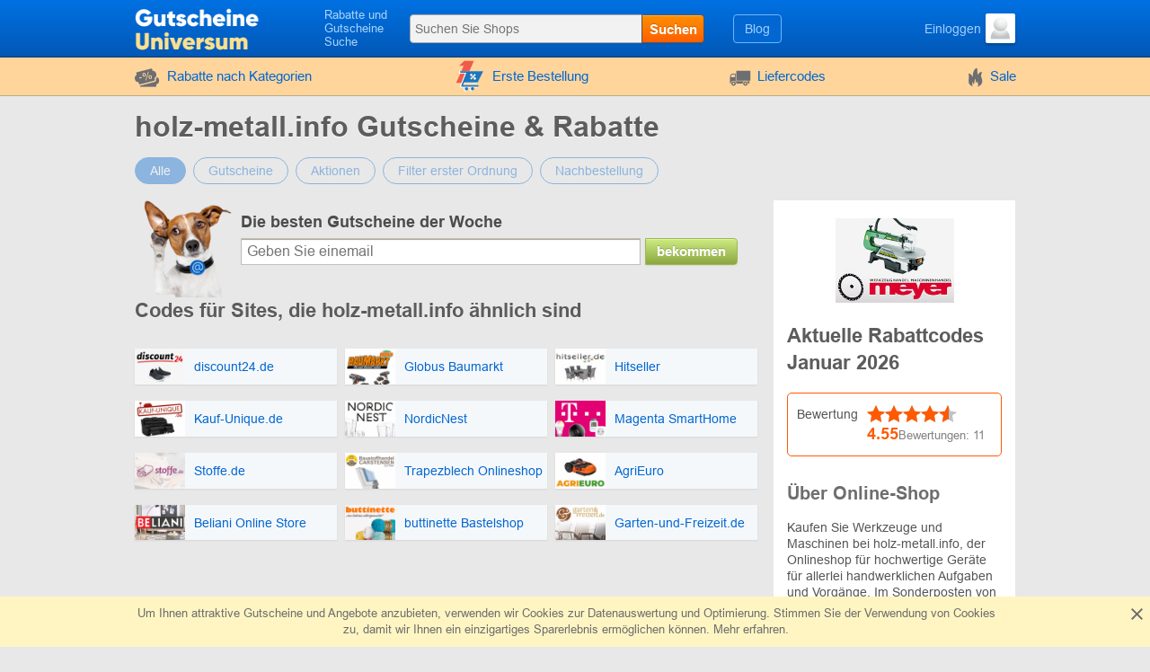

--- FILE ---
content_type: text/html; charset=UTF-8
request_url: https://www.gutscheineuniversum.de/gutscheine/holz-metall.info
body_size: 7938
content:
<!DOCTYPE html>
<html lang="de">
<head>
    <meta charset="utf-8">
    <meta http-equiv="X-UA-Compatible" content="IE=edge">
    <meta name="viewport" content="width=device-width, initial-scale=1.0, maximum-scale=5.0">

    
    <meta name="yandex-verification" content="efe954505aa2e2f2">
    <meta name="google-site-verification" content="jtGZoEDUcdSLqaDpBzIM_0jRSU6cBDjoN0q-lpZsaDA">
    <meta name="verification" content="747e84798d4e1ff0e2be9111b3a3bb5e">
    <meta name="&#039;webgains-site-verification&#039; content=&#039;hwecvu0y&#039;" content="&lt;meta name=&#039;webgains-site-verification&#039; content=&#039;hwecvu0y&#039; /&gt;">
    <meta name="verify-admitad" content="c25aa3b8e2">
    <meta name="TradeDoubler" content="&lt;!-- TradeDoubler site verification 3155417 --&gt;">
    <meta name="TradeDoubler" content="!-- TradeDoubler site verification 3155417 --&gt;">
    <meta name="verification" content="!-- TradeDoubler site verification 3155417 --">
    <meta name="tradetracker-site-verification" content="6c63bf2f8e38c232f654d1e72145e49db7dccdf5">
    <meta name="google-site-verification" content="7kHkrvfn5z27KQbJ1MqDPlPHBMrZuRI0IGRS74tNYw8">

    
    <title>holz-metall.info Gutscheincode 40% Rabatt Januar 2026</title>
    <meta name="description" content="Spare mit holz-metall.info. Gutscheine und Aktionen. Geprüft Januar 2026. Heutige Top Gutsheine: 40%">


    <meta property="og:title" content="GutscheineUniversum.de">    <meta property="og:site_name" content="GutscheineUniversum.de">    <meta property="og:image" content="https://www.gutscheineuniversum.de/storage/shop/holz-metall-info/holz-metall-list.png">    <meta property="og:url" content="https://www.gutscheineuniversum.de/gutscheine/holz-metall.info">    <meta property="og:description" content="Spare mit holz-metall.info. Gutscheine und Aktionen. Geprüft Januar 2026. Heutige Top Gutsheine: 40%">    <meta property="og:type" content="website">
    <meta name="csrf-token" content="9gqIdDlK7cTCht43pvehdpibfXETAamauhJxRICN">
    
    <link rel="shortcut icon" href="/favicon/de.ico">
    <link rel="canonical" href="https://www.gutscheineuniversum.de/gutscheine/holz-metall.info">

    
            <link href="/front/fonts.85fd2e20accb5f9c0556.bundle.css" rel="stylesheet" type="text/css">
    
        <link href="/front/shops.d0f60fb9e6d146afc97f.bundle.css" rel="stylesheet" type="text/css">
    <link href="/front/de.d4b445d4fc12e208fda7.bundle.css" rel="stylesheet" type="text/css">

                        
    
    
                
            <script type="application/ld+json">
            {"@context":"https:\/\/schema.org","@type":"BreadcrumbList","itemListElement":[{"@type":"ListItem","position":1,"item":{"@id":"https:\/\/www.gutscheineuniversum.de\/kategorie\/rabattcodes-angebote-haus-gart","name":"Haus & Garten"}},{"@type":"ListItem","position":2,"item":{"@id":"https:\/\/www.gutscheineuniversum.de\/gutscheine\/holz-metall.info","name":"holz-metall.info"}}]}
        </script>
            <script type="application/ld+json">
            {"@context":"https:\/\/schema.org","@type":"Organization","name":"holz-metall.info","url":"https:\/\/www.gutscheineuniversum.de\/gutscheine\/holz-metall.info","logo":{"@type":"ImageObject","url":"https:\/\/www.gutscheineuniversum.de\/storage\/shop\/holz-metall-info\/holz-metall.png","caption":"holz-metall.info"},"aggregateRating":{"@type":"AggregateRating","ratingValue":4.55,"ratingCount":11,"bestRating":5,"worstRating":1}}
        </script>
    </head>
<body class="index lang_de">
                
        <div class="wrapper">
        <div class="header">
    <div class="container">
        <div class="header-content">
            <a href="#" class="js-nav burger-icon-wrap" data-navigation="toggle" data-related="content" aria-label="nav_for GutscheineUniversum.de">
                <div class="burger-icon"></div>
            </a>

            <div class="logo">
                                    <a href="https://www.gutscheineuniversum.de" aria-label="GutscheineUniversum.de">
                        <i class="icon-logo logo_de"></i>
                    </a>
                            </div>

            <div class="search-icon open-search" data-navigation="toggle" data-related="search-block"></div>

            <div class="searchbar" data-navigation="search-block" data-state="toggle">
                <a href="#" class="close-search" data-navigation="toggle" data-related="search-block"></a>
                <span class="searchbar-label">Rabatte und Gutscheine Suche</span>

                <div class="search" data-navigation="search" data-endpoint="https://www.gutscheineuniversum.de/search">
                    <input id="navigation-search" class="search-input" data-search="input" placeholder="Suchen Sie Shops" data-endpoint="https://www.gutscheineuniversum.de/api/search/results">
                    <div class="search-button" data-search="submit">Suchen</div>
                </div>
            </div>

            <div class="userbar">
                <div class="blog-links">
                    <a href="https://www.gutscheineuniversum.de/blog">Blog</a>
                </div>

                
                                                            <div class="user">
                            <a href="https://www.gutscheineuniversum.de/anmeldung" class="user-name">
                                <span class="user-text">Einloggen</span>
                                <img width="33" height="33" class="user-avatar" src="https://www.gutscheineuniversum.de/storage/user/default.png" loading="lazy" alt="Avatar">
                            </a>
                        </div>
                                                </div>
        </div>
    </div>
</div>
        <div class="nav">
    <div class="container">
        <ul class="nav-list" data-navigation="content" data-state="toggle">
            <li class="nav-item dropdown" data-content="dropdown">
                <a href="#" class="dropdown-item" data-dropdown="toggle">
                    <i class="no-decoration ifont-pocket"></i>
                    Rabatte nach Kategorien
                    <span class="mobile-dropdown-arrow"></span>
                </a>

                <div class="nav-dropdown categorydiscount" data-dropdown="content">
                    <ul class="nav-dropdown-list">
            <li><a href="https://www.gutscheineuniversum.de/kategorie/rabattcodes-angebote-auto-moto">Auto & Motorrad</a></li>
            <li><a href="https://www.gutscheineuniversum.de/kategorie/rabattcodes-angebote-baby-kind">Baby & Kind</a></li>
            <li><a href="https://www.gutscheineuniversum.de/kategorie/rabattcodes-angebote-mode-klei">Mode & Kleidung</a></li>
            <li><a href="https://www.gutscheineuniversum.de/kategorie/rabattcodes-angebote-geschenk">Geschenk & Erlebnisse</a></li>
            <li><a href="https://www.gutscheineuniversum.de/kategorie/rabattcodes-angebote-software">Software & Internet</a></li>
            <li><a href="https://www.gutscheineuniversum.de/kategorie/rabattcodes-angebote-tierbedar">Tierbedarf</a></li>
            <li><a href="https://www.gutscheineuniversum.de/kategorie/rabattcodes-angebote-schmuck-u">Schmuck & Uhren</a></li>
            <li><a href="https://www.gutscheineuniversum.de/kategorie/rabattcodes-angebote-foto-druc">Foto & Druck</a></li>
            <li><a href="https://www.gutscheineuniversum.de/kategorie/rabattcodes-angebote-bucher-mu">Bücher, Musik, Games & Filme</a></li>
            <li><a href="https://www.gutscheineuniversum.de/kategorie/rabattcodes-angebote-parfum-ko">Parfum & Kosmetik</a></li>
            <li><a href="https://www.gutscheineuniversum.de/kategorie/rabattcodes-angebote-essen-tri">Essen & Trinken</a></li>
            <li><a href="https://www.gutscheineuniversum.de/kategorie/rabattcodes-angebote-urlaub-fl">Urlaub, Flüge & Reisen</a></li>
            <li><a href="https://www.gutscheineuniversum.de/kategorie/rabattcodes-angebote-technik-e">Technik & Elektronik</a></li>
            <li><a href="https://www.gutscheineuniversum.de/kategorie/rabattcodes-angebote-sport-wel">Sport & Wellness</a></li>
            <li><a href="https://www.gutscheineuniversum.de/kategorie/rabattcodes-angebote-haus-gart">Haus & Garten</a></li>
            <li><a href="https://www.gutscheineuniversum.de/kategorie/rabattcodes-angebote-apotheke">Apotheke & Gesundheit</a></li>
            <li><a href="https://www.gutscheineuniversum.de/kategorie/rabattcodes-angebote-blumen-de">Blumen & Deko</a></li>
            <li><a href="https://www.gutscheineuniversum.de/kategorie/rabattcodes-angebote-optiker">Optiker</a></li>
            <li><a href="https://www.gutscheineuniversum.de/kategorie/rabattcodes-angebote-buro-schr">Büro & Schreibwaren</a></li>
            <li><a href="https://www.gutscheineuniversum.de/kategorie/rabattcodes-angebote-freizeit">Freizeit & Hobby</a></li>
    
    </ul>

                                            <div class="nav-dropdown-content">
                                                    </div>
                                    </div>
            </li>

                            <li class="nav-item">
                    <a href="https://www.gutscheineuniversum.de/erste-bestellung">
                        <i>
    <svg version="1.1" id="Glyph" xmlns="http://www.w3.org/2000/svg" xmlns:xlink="http://www.w3.org/1999/xlink" x="0px" y="0px"
         viewBox="0 0 64 64" style="enable-background:new 0 0 64 64;" height="35px" xml:space="preserve">
    <style type="text/css">
        .st0{fill:#F15B4A;}
        .st1{fill:#FFFFFF;}
        .st2{fill:#1C76BC;}
    </style>
        <g>
            <g>
                <path class="st0" d="M41.1,1.5L21.2,46.1H4.9l15.5-34.9h-9.1l9.8-9.6L41.1,1.5L41.1,1.5z"/>
            </g>
            <g>
                <g>
                    <path class="st1" d="M47.3,51.5H17.4l2-5.4h27.8l11.5-23H28h-1.6h-1.6H12.6c-0.9,0-1.6,0.7-1.6,1.6c0,0.9,0.7,1.6,1.6,1.6h11.5
                    L13.8,52.8c-0.1,0.5,0,1,0.4,1.4c0.3,0.4,0.8,0.6,1.3,0.6h31.9c0.9,0,1.6-0.7,1.6-1.6C49,52.2,48.3,51.5,47.3,51.5z M42.9,39.9
                    c-1,1-2.5,1-3.5,0c-1-1-1-2.5,0-3.5c1-1,2.5-1,3.5,0C43.9,37.4,43.9,38.9,42.9,39.9z M42.5,29.7c0.6,0.6,0.6,1.7,0,2.3L35,39.5
                    c-0.3,0.3-0.7,0.5-1.2,0.5c-0.4,0-0.9-0.2-1.2-0.5c-0.6-0.6-0.6-1.7,0-2.3l7.6-7.6C40.9,29,41.9,29,42.5,29.7z M32.3,29.3
                    c1-1,2.5-1,3.5,0c0.9,1,1,2.5,0,3.5c-1,0.9-2.5,1-3.5,0C31.3,31.8,31.3,30.3,32.3,29.3z"/>
                    <path class="st1" d="M47.3,55.6H15.4c-0.7,0-1.4-0.3-1.9-0.9c-0.4-0.6-0.6-1.3-0.5-2l0-0.2l9.9-25.5H12.6c-1.3,0-2.4-1.1-2.4-2.4
                    s1.1-2.4,2.4-2.4H60L47.7,46.8H20l-1.5,3.9h28.8c1.4,0,2.4,1.1,2.4,2.4C49.8,54.5,48.7,55.6,47.3,55.6z M14.5,53
                    c0,0.2,0.1,0.5,0.2,0.7c0.1,0.2,0.4,0.3,0.6,0.3h31.9c0.5,0,0.9-0.4,0.9-0.9c0-0.5-0.4-0.9-0.9-0.9H16.3l2.6-7h27.9l10.7-21.5
                    H12.6c-0.5,0-0.9,0.4-0.9,0.9s0.4,0.9,0.9,0.9h12.6L14.5,53z M41.1,41.4C41.1,41.4,41.1,41.4,41.1,41.4c-0.9,0-1.7-0.4-2.3-1
                    c-0.6-0.6-1-1.5-1-2.3c0-0.1,0-0.3,0-0.4l-2.4,2.4c-0.4,0.4-1.1,0.7-1.7,0.7c-0.7,0-1.3-0.3-1.7-0.7c-0.5-0.5-0.7-1.1-0.7-1.7
                    c0-0.7,0.2-1.3,0.7-1.7l2.5-2.5c-1,0.2-2.1-0.1-2.8-0.9c-1.2-1.2-1.2-3.3,0-4.6l0,0c0.6-0.6,1.5-1,2.3-1c0.9,0,1.7,0.4,2.3,1
                    c0.7,0.8,1,1.8,0.9,2.8l2.4-2.4c1-1,2.5-1,3.5,0v0c0.9,0.9,0.9,2.5,0,3.4l-2.4,2.4c0.2,0,0.3,0,0.5,0c0.9,0,1.7,0.4,2.3,1
                    c1.3,1.3,1.3,3.3,0,4.6C42.8,41.1,42,41.4,41.1,41.4z M41.2,36.5c-0.5,0-0.9,0.2-1.2,0.5c-0.3,0.3-0.5,0.7-0.5,1.2
                    c0,0.5,0.2,0.9,0.5,1.2c0.3,0.3,0.7,0.5,1.2,0.5c0.5,0,0.9-0.2,1.2-0.5c0.7-0.7,0.7-1.7,0-2.4C42,36.6,41.6,36.5,41.2,36.5
                    C41.2,36.5,41.2,36.5,41.2,36.5z M41.4,30c-0.2,0-0.4,0.1-0.6,0.3l-7.6,7.6c-0.2,0.2-0.2,0.4-0.2,0.6c0,0.2,0.1,0.4,0.2,0.6
                    c0.3,0.3,0.9,0.3,1.2,0l7.6-7.6c0.3-0.3,0.3-0.9,0-1.2C41.8,30,41.6,30,41.4,30z M32.8,29.8c-0.6,0.7-0.6,1.7,0,2.4
                    c0.6,0.7,1.7,0.6,2.4,0c0.6-0.6,0.6-1.7,0-2.4c-0.3-0.3-0.7-0.5-1.1-0.5C33.6,29.3,33.2,29.5,32.8,29.8z"/>
                </g>
                <g>
                    <ellipse transform="matrix(0.9871 -0.1602 0.1602 0.9871 -9.0086 6.6139)" class="st1" cx="36.5" cy="59.2" rx="3.3" ry="3.3"/>
                    <path class="st1" d="M36.5,63.3c-2,0-3.7-1.4-4-3.4c-0.2-1.1,0.1-2.2,0.7-3c0.6-0.9,1.6-1.5,2.7-1.6l0,0c1.1-0.2,2.2,0.1,3,0.7
                    c0.9,0.6,1.5,1.6,1.6,2.7c0.2,1.1-0.1,2.2-0.7,3c-0.6,0.9-1.6,1.5-2.7,1.6C36.9,63.2,36.7,63.3,36.5,63.3z M36.5,56.7
                    c-0.1,0-0.3,0-0.4,0l0,0c-0.7,0.1-1.2,0.5-1.6,1c-0.4,0.5-0.5,1.2-0.4,1.9c0.2,1.4,1.5,2.3,2.9,2.1c0.7-0.1,1.2-0.5,1.6-1
                    c0.4-0.5,0.5-1.2,0.4-1.9c-0.1-0.7-0.5-1.2-1-1.6C37.5,56.8,37,56.7,36.5,56.7z"/>
                </g>
                <g>

                    <ellipse transform="matrix(0.3827 -0.9239 0.9239 0.3827 -39.6774 58.9926)" class="st1" cx="24.3" cy="59.2" rx="3.3" ry="3.3"/>
                    <path class="st1" d="M24.3,63.3c-0.5,0-1.1-0.1-1.6-0.3c-2.1-0.9-3.1-3.2-2.2-5.3c0.4-1,1.2-1.8,2.2-2.2c1-0.4,2.1-0.4,3.1,0
                    c1,0.4,1.8,1.2,2.2,2.2c0.4,1,0.4,2.1,0,3.1c-0.4,1-1.2,1.8-2.2,2.2C25.4,63.2,24.8,63.3,24.3,63.3z M24.3,56.7
                    c-0.3,0-0.7,0.1-1,0.2c-0.6,0.3-1.1,0.7-1.4,1.4c-0.3,0.6-0.3,1.3,0,1.9c0.3,0.6,0.7,1.1,1.4,1.4c1.3,0.5,2.7-0.1,3.3-1.4
                    c0.3-0.6,0.3-1.3,0-1.9s-0.7-1.1-1.4-1.4C25,56.7,24.6,56.7,24.3,56.7z"/>
                </g>
            </g>
            <g>
                <path class="st2" d="M49,50.6H19l2-5.4h27.8l11.5-23H29.7H28h-1.7H14.3c-0.9,0-1.6,0.7-1.6,1.6c0,0.9,0.7,1.6,1.6,1.6h11.5
                L15.4,51.9c-0.1,0.5,0,1,0.4,1.4c0.3,0.4,0.8,0.6,1.3,0.6H49c0.9,0,1.6-0.7,1.6-1.6S49.9,50.6,49,50.6z M44.5,39c-1,1-2.5,1-3.5,0
                c-1-1-1-2.5,0-3.5c1-1,2.5-1,3.5,0C45.5,36.5,45.5,38,44.5,39z M44.2,28.7c0.6,0.6,0.6,1.7,0,2.3l-7.6,7.6
                c-0.3,0.3-0.7,0.5-1.2,0.5s-0.9-0.2-1.2-0.5c-0.6-0.6-0.6-1.7,0-2.3l7.6-7.6C42.5,28.1,43.5,28.1,44.2,28.7z M33.9,28.3
                c1-1,2.5-1,3.5,0c0.9,1,1,2.5,0,3.5c-1,0.9-2.5,1-3.5,0C33,30.9,33,29.3,33.9,28.3z"/>
                <ellipse class="st2" cx="38.2" cy="58.2" rx="3.3" ry="3.3"/>
                <ellipse class="st2" cx="25.9" cy="58.3" rx="3.3" ry="3.3"/>
            </g>
        </g>
    </svg>
</i>
                        Erste Bestellung
                    </a>
                </li>
            
                            <li class="nav-item">
                    <a href="https://www.gutscheineuniversum.de/codes-fur-die-lieferung">
                        <i class="no-decoration ifont-car"></i>

                                                    Liefercodes
                                            </a>
                </li>
            
            <li class="nav-item">
                <a href="https://www.gutscheineuniversum.de/ausverkauf">
                    <i class="no-decoration ifont-fire"></i>
                    Sale
                </a>
            </li>

            
            

            
            <li class="nav-item hide-desktop">
                <a href="https://www.gutscheineuniversum.de/blog">Blog</a>
            </li>
            <li class="nav-item hide-desktop">
                <a href="#" data-popup-toggle="offer-create" data-endpoint="https://www.gutscheineuniversum.de/popup/offer-create" data-param-shop_id="9778" rel="nofollow">
                    Gutschein eintragen
                </a>
            </li>
            <li class="mobile-login hide-desktop">
                
                                    <div class="user-mobile">
                        <a href="https://www.gutscheineuniversum.de/anmeldung" class="user-mobile-name">
                            <img src="https://www.gutscheineuniversum.de/storage/user/default.png" loading="lazy" alt="Avatar">
                            <span class="user-mobile-text">Einloggen</span>
                        </a>
                    </div>
                            </li>
        </ul>
    </div>
</div>

        <div class="content">
            <div class="container">
                    <div>
        <input type="hidden" class="subscribe-handler" data-shop="9778">
        <h1 class="shop-page-title">holz-metall.info Gutscheine & Rabatte</h1>
    </div>

    <div class="page-content -show-mobile-sidebar" data-shop="offers" data-shop-id="9778">
        <div class="offers-filter -radio">
            <div class="filter-part">
                <input id="sort-allcodes" type="radio" class="radio-tabs" name="offers-filter-second" value="all" checked data-offers="filter"
                     disabled>
                <label for="sort-allcodes" class="tabs-item">
                    Alle
                </label>
                <input id="sort-promkods" type="radio" class="radio-tabs" name="offers-filter-second" value="codes" data-offers="filter"
                     disabled>
                <label for="sort-promkods" class="tabs-item">
                    Gutscheine
                </label>

                <input id="sort-deals" type="radio" class="radio-tabs" name="offers-filter-second" value="deals" data-offers="filter"
                     disabled>
                <label for="sort-deals" class="tabs-item">
                    Aktionen
                </label>

                                    <input id="sort-first-order" type="radio" class="radio-tabs" name="offers-filter-second" value="first_order" data-offers="filter"
                         disabled>
                                <label for="sort-first-order" class="tabs-item">
                    Filter erster Ordnung
                </label>

                <input id="sort-not-first-order" type="radio" class="radio-tabs" name="offers-filter-second" value="not_first_order" data-offers="filter"
                     disabled>
                <label for="sort-not-first-order" class="tabs-item">
                    Nachbestellung
                </label>
            </div>
        </div>

        <div class="-content store-article store-codes-list">
            <div>
                <div data-offers="section" data-section="active">
    
    </div>


<div data-offers="section">
    </div>

                                        <div class="store-subscribe" data-block="subscribe">
    <div class="store-subscribe-img">
        <img src="/images/mail-image-dog.png" loading="lazy" alt="dog" width="118" height="130">
    </div>
    <div class="store-subscribe-content">
        <h4 class="store-subscribe-content-title">
            Die besten Gutscheine der Woche        </h4>
        <form action="https://www.gutscheineuniversum.de/subscribe" id="new-sub-form" data-subsctiption="form" class="store-subscribe-content-form" rel="noopener" novalidate>
            <input type="text" class="-input" name="email" autocomplete="off"
                placeholder="Geben Sie einemail"
                value="">
            <button class="-button">
                bekommen            </button>
            <span class="validation-error"></span>
        </form>
    </div>
</div>
                        

            </div>

            
                                        
                                        
                            <div class="similar-shops" id="similar-list">
    <div class="content-title">
        <div class="h2 content-title-text">
                            Codes für Sites, die holz-metall.info ähnlich sind
                    </div>
    </div>

    
    <div class="similar-list">
                    <a class="similar-item" href="https://www.gutscheineuniversum.de/gutscheine/discount24.de">
                <img src="https://www.gutscheineuniversum.de/storage/shop/discount24-de/discount24-list.png" class="-image"
                     loading="lazy" width="132" height="94"
                     alt="image_alt"
                >
                <span class="-name">
                    discount24.de
                </span>
            </a>
                    <a class="similar-item" href="https://www.gutscheineuniversum.de/gutscheine/globus-baumarkt.de">
                <img src="https://www.gutscheineuniversum.de/storage/shop/globus-baumarkt-de/globus-baumarkt-list.png" class="-image"
                     loading="lazy" width="132" height="94"
                     alt="image_alt"
                >
                <span class="-name">
                    Globus Baumarkt
                </span>
            </a>
                    <a class="similar-item" href="https://www.gutscheineuniversum.de/gutscheine/hitseller.de">
                <img src="https://www.gutscheineuniversum.de/storage/shop/hitseller-de/hitseller-list.png" class="-image"
                     loading="lazy" width="132" height="94"
                     alt="image_alt"
                >
                <span class="-name">
                    Hitseller
                </span>
            </a>
                    <a class="similar-item" href="https://www.gutscheineuniversum.de/gutscheine/kauf-unique.de">
                <img src="https://www.gutscheineuniversum.de/storage/shop/kauf-unique-de/kauf-unique-list.png" class="-image"
                     loading="lazy" width="132" height="94"
                     alt="image_alt"
                >
                <span class="-name">
                    Kauf-Unique.de
                </span>
            </a>
                    <a class="similar-item" href="https://www.gutscheineuniversum.de/gutscheine/nordicnest.de">
                <img src="https://www.gutscheineuniversum.de/storage/shop/nordicnest-de/nordicnest-list.png" class="-image"
                     loading="lazy" width="132" height="94"
                     alt="image_alt"
                >
                <span class="-name">
                    NordicNest
                </span>
            </a>
                    <a class="similar-item" href="https://www.gutscheineuniversum.de/gutscheine/smarthome.de">
                <img src="https://www.gutscheineuniversum.de/storage/shop/smarthome-de/smarthome-list.png" class="-image"
                     loading="lazy" width="132" height="94"
                     alt="image_alt"
                >
                <span class="-name">
                    Magenta SmartHome
                </span>
            </a>
                    <a class="similar-item" href="https://www.gutscheineuniversum.de/gutscheine/stoffe.de">
                <img src="https://www.gutscheineuniversum.de/storage/shop/stoffe-de/stoffe-list.png" class="-image"
                     loading="lazy" width="132" height="94"
                     alt="image_alt"
                >
                <span class="-name">
                    Stoffe.de
                </span>
            </a>
                    <a class="similar-item" href="https://www.gutscheineuniversum.de/gutscheine/trapezblech-onlineshop.de">
                <img src="https://www.gutscheineuniversum.de/storage/shop/trapezblech-onlineshop-de/trapezblech-onlineshop-list.png" class="-image"
                     loading="lazy" width="132" height="94"
                     alt="image_alt"
                >
                <span class="-name">
                    Trapezblech Onlineshop
                </span>
            </a>
                    <a class="similar-item" href="https://www.gutscheineuniversum.de/gutscheine/agrieuro.de">
                <img src="https://www.gutscheineuniversum.de/storage/shop/agrieuro-de/agrieuro-list.png" class="-image"
                     loading="lazy" width="132" height="94"
                     alt="image_alt"
                >
                <span class="-name">
                    AgriEuro
                </span>
            </a>
                    <a class="similar-item" href="https://www.gutscheineuniversum.de/gutscheine/beliani.de">
                <img src="https://www.gutscheineuniversum.de/storage/shop/beliani-de/beliani-list.png" class="-image"
                     loading="lazy" width="132" height="94"
                     alt="image_alt"
                >
                <span class="-name">
                    Beliani Online Store
                </span>
            </a>
                    <a class="similar-item" href="https://www.gutscheineuniversum.de/gutscheine/basteln-de.buttinette.com">
                <img src="https://www.gutscheineuniversum.de/storage/shop/basteln-de-buttinette-com/basteln-de-list.png" class="-image"
                     loading="lazy" width="132" height="94"
                     alt="image_alt"
                >
                <span class="-name">
                    buttinette Bastelshop
                </span>
            </a>
                    <a class="similar-item" href="https://www.gutscheineuniversum.de/gutscheine/garten-und-freizeit.de">
                <img src="https://www.gutscheineuniversum.de/storage/shop/garten-und-freizeit-de/garten-und-freizeit-list.png" class="-image"
                     loading="lazy" width="132" height="94"
                     alt="image_alt"
                >
                <span class="-name">
                    Garten-und-Freizeit.de
                </span>
            </a>
            </div>
</div>
            
            
            
            
                    </div>

        <div class="-sidebar">
    <div class="sidebar-white">
        <meta content="1" data-shop="affiliated" property="is-affiliated">

        <div class="sidebar-store-info">
            <div class="sidebar-store-info-img">
                                    <a href="https://click.gutscheineuniversum.de/holz-metall.info" target="_blank" rel="nofollow">
                        <img width="132" height="94" src="https://www.gutscheineuniversum.de/storage/shop/holz-metall-info/holz-metall.png" loading="lazy"
                             alt="holz-metall.info"
                        >
                    </a>
                            </div>
            <h2 class="sidebar-store-info-text">Aktuelle Rabattcodes Januar 2026</h2>
        </div>

        <form action="https://www.gutscheineuniversum.de/gutscheine/holz-metall.info/vote" data-vote="form" data-voted="">
    <div class="rating-star -border" data-field="rating" data-value="4.55">
        <span class="rating-star-label">Bewertung</span>
        <div class="rating-star-content">
            <div class="rating-star-vote" data-rating="stars"></div>
            <strong class="rating-star-value" data-rating="value">4.55</strong>
            <span class="vote-people">
                Bewertungen:
                <span data-field="rating-count">11</span>

                                    
                            </span>
        </div>
        <span class="rating-tooltip-text" data-vote="tooltip" data-already-message="ie haben bereits abgestimmt"></span>
    </div>

    <div class="rating-captcha">
                    <div class="input-item -captcha is-none" data-field="captcha">
        <div class="-input">
        <div data-form="re-captcha" data-type="hidden" data-sitekey="6Lf2mscUAAAAAC_cYKs_uuXFEQauxaTTJ536VwQN"></div>
        <span class="validation-error"></span>
    </div>
</div>
            </div>
</form>

        
                    <p class="affiliate-commission-info">
                
            </p>

                    
        <a href="#" class="scroll-top-button" data-action="scroll-to" data-related=".content">
            Zurück zu Gutscheincodes
        </a>

        
        
                    <div class="sidebar-store-about">
                <h3 class="sidebar-store-about-title">Über Online-Shop</h3>
                <p class="sidebar-store-about-description">Kaufen Sie Werkzeuge und Maschinen bei holz-metall.info, der Onlineshop für hochwertige Geräte für allerlei handwerklichen Aufgaben und Vorgänge.
Im Sonderposten von holz-metall.info können Sie sich tolle heruntergesetzte Produkte aus jeder Kategorie des Sortiments kaufen, vielleicht haben Sie Glück und es ist gerade etwas dabei, was Sie brauchen. Der Versand ist ab einem Bestellwert von 80€ komplett kostenfrei.
Vergewissern Sie sich einen kostenlosen Rabattcode von GutscheineUniversum.de von uns zu aktivieren, damit Sie beim Einkauf bei holz-metall.info sparen können.</p>
            </div>
        
        <a class="sidebar-store-link"
                          href="https://click.gutscheineuniversum.de/holz-metall.info"
                      target="_blank"
           rel="nofollow">
            Holz-metall.info
        </a>
    </div>

            <div class="sidebar-white">
            <h4 class="sidebar-article-title">Beliebte Geschäfte</h4>
            <div class="popular-shop">
                                    <a href="https://www.gutscheineuniversum.de/gutscheine/belenka.de" class="popular-shop-item">
                        <span class="-image">
                            <img src="https://www.gutscheineuniversum.de/storage/shop/belenka-de/belenka-mini.png"
                                 alt="Be Lenka"
                                 title="Be Lenka">
                        </span>
                        <span class="-text">
                            <span class="-name">Be Lenka</span>
                            <span class="-promos">0 die Gutscheincodes</span>
                        </span>
                    </a>
                                    <a href="https://www.gutscheineuniversum.de/gutscheine/keenfootwear.de" class="popular-shop-item">
                        <span class="-image">
                            <img src="https://www.gutscheineuniversum.de/storage/shop/keenfootwear-com/keenfootwear-mini.png"
                                 alt="KEEN"
                                 title="KEEN">
                        </span>
                        <span class="-text">
                            <span class="-name">KEEN</span>
                            <span class="-promos">0 die Gutscheincodes</span>
                        </span>
                    </a>
                                    <a href="https://www.gutscheineuniversum.de/gutscheine/sqs-shop" class="popular-shop-item">
                        <span class="-image">
                            <img src="https://www.gutscheineuniversum.de/storage/shop/sqs-shop-de/sqs-shop-mini.png"
                                 alt="SQS"
                                 title="SQS">
                        </span>
                        <span class="-text">
                            <span class="-name">SQS</span>
                            <span class="-promos">0 die Gutscheincodes</span>
                        </span>
                    </a>
                                    <a href="https://www.gutscheineuniversum.de/gutscheine/diabetiker-bedarf.de" class="popular-shop-item">
                        <span class="-image">
                            <img src="https://www.gutscheineuniversum.de/storage/shop/diabetiker-bedarf-de/diabetiker-bedarf-mini.png"
                                 alt="diabetikerbedarf"
                                 title="diabetikerbedarf">
                        </span>
                        <span class="-text">
                            <span class="-name">diabetikerbedarf</span>
                            <span class="-promos">0 die Gutscheincodes</span>
                        </span>
                    </a>
                            </div>
        </div>
    
            
        
            
    
                        </div>
    </div>
                <ul class="breadcrumbs">
        <li class="breadcrumbs-item">
            <a href="https://www.gutscheineuniversum.de" class="breadcrumbs-link">
                <span>Hauptseite</span>
            </a>
        </li>
                    <li class="breadcrumbs-item">
                <a href="https://www.gutscheineuniversum.de/kategorie/rabattcodes-angebote-haus-gart" class="breadcrumbs-link">
                    <span>Haus &amp; Garten</span>
                </a>
            </li>
                    <li class="breadcrumbs-item">
                <a href="https://www.gutscheineuniversum.de/gutscheine/holz-metall.info" class="breadcrumbs-link">
                    <span>holz-metall.info</span>
                </a>
            </li>
            </ul>
            </div>
        </div>
    </div>

    <div class="footer">
    <div class="container">
        <div class="footer-top">
            <div class="footer-top-left footer-logo-wrapper">
                <i class="footer-logo logo_de"></i>
                            </div>
            <div class="footer-top-right">
                <div class="footer-menu">
                    <div class="footer-menu-left">
                        <div class="footer-menu-item">
                            <div>
                                <a href="https://www.gutscheineuniversum.de/uber-uns">
                                    Über das Projekt                                </a>
                            </div>

                                                            <div>
                                    <a href="https://www.gutscheineuniversum.de/fragen-und-antworten">
                                        FAQ                                    </a>
                                </div>
                                <div>
                                    <a href="https://www.gutscheineuniversum.de/hilfe">
                                        Hilfe                                    </a>
                                </div>
                            
                            
                                                    </div>

                        <div class="footer-menu-item">
                                                            <div>
                                    <a href="https://www.gutscheineuniversum.de/werbung">
                                        Werbung auf der Website                                    </a>
                                </div>
                            
                                                            <div>
                                    <a href="https://www.gutscheineuniversum.de/ereignis">
                                        Feierliche Rabatte                                    </a>
                                </div>
                            
                            
                            
                            
                            <div>
                                <a href="#" data-popup-toggle="offer-create" data-endpoint="https://www.gutscheineuniversum.de/popup/offer-create" data-param-shop_id="0" rel="nofollow">
                                    Gutschein eintragen
                                </a>
                            </div>
                        </div>
                    </div>

                    <div class="footer-menu-right">
                        <div class="footer-menu-item">
                            <div>
                                                                    <a href="https://www.gutscheineuniversum.de/contact-us">
                                        Kontaktieren Sie uns
                                    </a>
                                                            </div>

                            
                            <div>
                                <a href="https://www.gutscheineuniversum.de/wie-man-einen-shop-hinzufugt">
                                    So fügen Sie einen Shop hinzu                                </a>
                            </div>

                            <div>
                                <a href="https://www.gutscheineuniversum.de/codes-fur-die-lieferung">
                                    Gratis Versand
                                </a>
                            </div>
                        </div>

                        <div class="footer-menu-item">
                            
                                                            <div>
                                    <a href="https://www.gutscheineuniversum.de/alle-shops">
                                        Alle Shops
                                    </a>
                                </div>
                                <div>
                                    <a href="https://www.gutscheineuniversum.de/all-categories">
                                        Shopkategorien
                                    </a>
                                </div>
                            
                                                    </div>
                    </div>
                </div>
            </div>
        </div>
        <div class="footer-bottom">
            <div class="footer-bottom-left">
                
                            </div>
            <div class="footer-bottom-right">
                <div class="footer-social">
                                                                        <a href="https://www.youtube.com/channel/UCXQRmE9txFFDd_Y0yUNHVRA" class="no-decoration" target="_blank" title="Youtube" rel="nofollow">
                                <i class="ifont-youtube"></i>
                            </a>
                                                                                                <a href="https://www.facebook.com/GutscheineUniversum/" class="no-decoration" target="_blank" title="Facebook" rel="nofollow">
                                <i class="ifont-facebook"></i>
                            </a>
                                                            </div>

                <div class="footer-copy">
                    
                                            &copy;2026 GutscheineUniversum.de                    
                                            <br>
                    
                    
                    <a href="https://www.gutscheineuniversum.de/nutzungsvereinbarung">Nutzungsvereinbarung</a>

                                                        </div>

                            </div>
        </div>
    </div>
</div>

    <div class="cookies-mass" data-content="cookie-message" data-load="lazy-not">
        <div class="container">
    <div class="container-cookies">
        Um Ihnen attraktive Gutscheine und Angebote anzubieten, verwenden wir Cookies zur Datenauswertung und Optimierung. Stimmen Sie der Verwendung von Cookies zu, damit wir Ihnen ein einzigartiges Sparerlebnis ermöglichen können. <a href="/terms">Mehr erfahren.</a>    </div>
</div>
<div class="cookies-close" data-cookie="close"></div>
    </div>






        <script defer src="/front/shops.d0f60fb9e6d146afc97f.bundle.js"></script>

    <script>
    var config = {"lang":"de","iso_locale":"de_DE","lazyDelay":3000,"facebook_app_id":"","facebook_app_version":"v13.0","captcha_lang":"de","shop_page_extension_index":2,"shop_page_external_products_index":1,"shop_page_cashback_index":3,"promo_advertisement_index":2,"finance_calculator_index":3,"subscribe_block_index":3,"finance_calculator_index_mobile":2,"offer_seen_endpoint":"https:\/\/www.gutscheineuniversum.de\/offer\/seen","offer_click_route_pattern":"https:\/\/click.gutscheineuniversum.de\/shop_alias\/offer_id","shop_click_route_pattern":"https:\/\/click.gutscheineuniversum.de\/shop_alias","google-tag-manager":"","google-analytics-v4":"G-3H8CYX5T07","google-analytics":"UA-30844878-15","google-optimize":""};
</script>

    
    
    </body>


--- FILE ---
content_type: text/css
request_url: https://www.gutscheineuniversum.de/front/fonts.85fd2e20accb5f9c0556.bundle.css
body_size: 150
content:
@font-face{font-family:Arial;font-weight:normal;font-style:normal;src:local("Arial"),local("Arial-Regular"),url("/fonts/Arial/Arial.woff2") format("woff2"),url("/fonts/Arial/Arial.woff") format("woff"),url("/fonts/Arial/Arial.ttf") format("ttf"),url("/fonts/Arial/Arial.eot") format("eot");font-display:swap}@font-face{font-family:Arial;font-weight:700;font-style:normal;src:local("Arial Bold"),local("ArialBold"),url("/fonts/Arial/Arial-Bold.woff2") format("woff2"),url("/fonts/Arial/Arial-Bold.woff") format("woff"),url("/fonts/Arial/Arial-Bold.ttf") format("ttf"),url("/fonts/Arial/Arial-Bold.eot") format("eot");font-display:swap}

/*# sourceMappingURL=fonts.85fd2e20accb5f9c0556.bundle.css.map*/